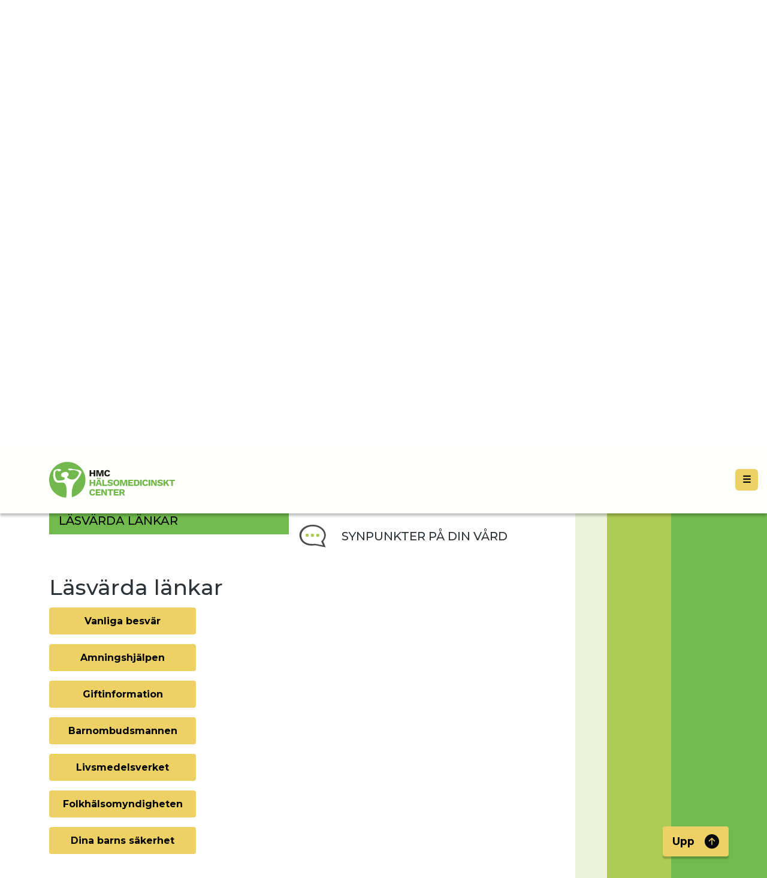

--- FILE ---
content_type: image/svg+xml
request_url: https://halsomedicinskt-center.cdn.prismic.io/halsomedicinskt-center/6b417d50-dfeb-4807-9079-3f2ab564e3ca_lasvart.svg?fit=max&w=150&h=150&fm=webp
body_size: 2740
content:
<?xml version="1.0" encoding="utf-8"?>
<!-- Generator: Adobe Illustrator 26.0.1, SVG Export Plug-In . SVG Version: 6.00 Build 0)  -->
<svg version="1.1" id="Lager_1" xmlns="http://www.w3.org/2000/svg" xmlns:xlink="http://www.w3.org/1999/xlink" x="0px" y="0px"
	 viewBox="0 0 150 150" style="enable-background:new 0 0 150 150;" xml:space="preserve">
<style type="text/css">
	.st0{fill:#FFFFFF;}
	.st1{fill:#4D4D4D;}
</style>
<g>
	<path class="st0" d="M42.5,129.65c-0.68,0-1.36-0.01-2.04-0.03c-4.65-0.13-10.76-0.54-16.81-2.61
		c-11.18-3.84-17.6-12.28-18.58-24.42c-0.13-1.58-0.18-3.17-0.24-4.75c-0.03-0.96-0.07-1.93-0.12-2.89c0,0,0,0,0,0
		c-2.23-1.4-5.04-4.28-5.04-9.87c0.03-3.37,1.2-6.2,3.28-8.19c-0.06-1.3,0.28-2.63,1.03-3.77l1.98-3.01
		c1.49-2.27,2.95-4.48,4.42-6.69l3.5-5.25c5.83-8.76,11.66-17.52,17.54-26.25c1.35-2.01,2.87-3.78,4.51-5.27
		c2.49-2.26,5.55-3.46,8.84-3.46c1.56,0,3.18,0.27,4.79,0.81c3.78,1.25,6.89,3.45,9.27,6.53c2.86,3.72,5.76,7.63,8.6,11.64
		c2.77,3.9,2.94,7.51,2.59,9.85c-0.75,5.1-4.66,8.95-9.72,9.56c-0.47,0.06-0.92,0.09-1.37,0.09c-4.28,0-7.88-2.46-9.87-6.75
		c-1.2-2.59-2.55-5.29-3.99-8.03c-0.07-0.14-0.15-0.27-0.23-0.4c-5.32,7.36-10.6,14.76-15.87,22.15l-1.72,2.41
		c3.84-0.3,7.79-0.47,11.71-0.51c0.41-0.01,0.97-0.02,1.53-0.02c6.67,0,13.57,1.26,19.51,2.43c1.54,0.31,3.08,0.6,4.63,0.9
		c1.78,0.34,3.56,0.69,5.33,1.04c1.14,0.23,2.33,0.34,3.63,0.34c1.86,0,3.95-0.23,6.57-0.73c5.95-1.14,11.79-2.24,17.73-3.24
		c3.07-0.52,6.36-0.78,9.76-0.78c1.55,0,3.16,0.05,4.8,0.16c2.9,0.19,5.84,0.41,8.79,0.66c-2.04-2.84-4.08-5.67-6.12-8.51
		c-3.91-5.44-7.82-10.88-11.74-16.31c-0.08-0.11-0.16-0.22-0.24-0.32c-0.16,0.21-0.33,0.43-0.5,0.67c-1.27,1.82-2.34,3.99-3.47,7.01
		c-0.37,0.99-0.9,2.28-1.81,3.51c-2.01,2.73-5.08,4.3-8.43,4.3c-3.77,0-7.16-1.97-9.09-5.26c-1.81-3.11-2.16-6.69-0.97-10.09
		c0.55-1.57,1.18-2.89,1.94-4.03c2.47-3.71,5.55-8.31,9.22-12.41c2.6-2.9,5.67-4.92,9.13-5.99c1.48-0.46,2.96-0.69,4.4-0.69
		c3.11,0,6.02,1.08,8.43,3.12c1.77,1.5,3.27,3.16,4.46,4.94c7.33,10.94,14.62,21.9,21.91,32.87l5.51,8.29
		c0.17,0.25,0.32,0.51,0.5,0.83l0.11,0.2c0.67,1.16,0.93,2.47,0.81,3.75c3.2,3.12,4.31,7.74,2.67,12.37
		c-0.91,2.57-2.62,4.56-4.85,5.66c-0.01,0.12-0.03,0.26-0.04,0.43c-0.06,0.95-0.09,1.91-0.12,2.86c-0.04,1.43-0.09,2.91-0.23,4.46
		c-1.25,13.06-8.32,21.4-21,24.81c-4.7,1.26-9.83,1.87-15.71,1.87c-1.1,0-2.2-0.02-3.31-0.06c-4.2-0.14-7.94-0.76-11.44-1.88
		c-0.46-0.15-0.91-0.3-1.35-0.47c-8.42-3.13-13.94-9.43-16.01-18.27c-0.3,1.19-0.65,2.32-1.07,3.43
		c-3.05,7.99-9.05,13.27-17.84,15.71C51.27,129.15,47.18,129.65,42.5,129.65z"/>
	<path class="st1" d="M37.97,76.86c-8.3,0.08-17.21,0.81-24.6,2.12c-2.1,0.37-4.19,0.91-6.19,1.64c-1.99,0.73-2.88,2.39-2.9,4.52
		c-0.02,2.14,0.5,3.97,2.6,4.99c1.17,0.58,1.87,1.54,2.18,2.78c0.17,0.67,0.32,1.36,0.36,2.05c0.14,2.54,0.15,5.1,0.35,7.64
		c0.76,9.43,5.21,16.11,14.62,19.34c4.94,1.69,10.06,2.18,15.24,2.32c4.37,0.12,8.69-0.13,12.93-1.31
		c6.57-1.82,11.43-5.62,13.91-12.13c1.23-3.23,1.67-6.61,1.78-10.05c0.07-2.27,0.41-4.5,1.3-6.61c0.82-1.96,2.27-2.9,4.16-2.83
		c1.86,0.06,3.16,0.95,3.76,3.04c0.64,2.21,1.05,4.49,1.43,6.77c0.32,1.94,0.31,3.93,0.68,5.86c1.48,7.86,5.97,13.15,13.66,15.61
		c3.23,1.03,6.55,1.5,9.92,1.61c5.91,0.2,11.77-0.1,17.51-1.64c10.28-2.76,15.68-9.12,16.69-19.7c0.23-2.42,0.18-4.86,0.35-7.29
		c0.17-2.44,0.82-4.62,3.41-5.67c0.97-0.39,1.58-1.25,1.94-2.25c1.08-3.06-0.07-5.79-3.03-7.12c-0.68-0.31-1.4-0.58-2.13-0.73
		c-2.5-0.51-4.99-1.12-7.52-1.38c-5.97-0.61-11.94-1.11-17.93-1.5c-4.46-0.29-8.94-0.19-13.36,0.56c-6,1.01-11.97,2.14-17.95,3.28
		c-4.27,0.82-8.54,1.25-12.86,0.39c-3.38-0.67-6.77-1.31-10.15-1.98C51.25,77.83,44.37,76.65,37.97,76.86z M7.61,76.59
		c2.26-0.56,4.29-1.11,6.36-1.54c1.03-0.21,1.8-0.58,2.32-1.55c0.41-0.76,0.99-1.43,1.49-2.13c7.04-9.86,14.06-19.73,21.15-29.55
		c0.79-1.09,1.96-1.96,3.11-2.71c1.3-0.84,2.68-0.6,4.02,0.2c1.65,0.98,2.89,2.35,3.77,4c1.47,2.79,2.88,5.61,4.21,8.47
		c1.05,2.26,2.68,3.39,4.86,3.13c2.31-0.28,3.99-1.95,4.34-4.32c0.3-2.02-0.41-3.83-1.53-5.39c-2.8-3.94-5.67-7.84-8.62-11.67
		c-1.64-2.12-3.8-3.62-6.39-4.48c-2.78-0.92-5.39-0.61-7.56,1.36c-1.36,1.23-2.57,2.69-3.59,4.21c-7.18,10.67-14.3,21.39-21.43,32.1
		C11.97,69.96,9.84,73.2,7.61,76.59z M139.97,76.59c-0.18-0.31-0.28-0.51-0.4-0.69c-9.31-13.99-18.6-27.99-27.95-41.96
		c-0.92-1.38-2.1-2.64-3.37-3.71c-2.05-1.73-4.46-2.04-7.04-1.25c-2.57,0.8-4.66,2.28-6.43,4.26c-3.32,3.7-6.09,7.81-8.84,11.93
		c-0.54,0.81-0.94,1.74-1.26,2.66c-0.59,1.7-0.44,3.37,0.47,4.94c1.58,2.71,5.28,2.94,7.14,0.42c0.44-0.59,0.74-1.31,1-2.01
		c1.12-3.03,2.44-5.96,4.29-8.6c0.82-1.17,1.77-2.32,2.86-3.24c2.02-1.71,3.85-1.67,5.87,0.04c0.94,0.79,1.76,1.76,2.48,2.76
		c7.71,10.69,15.39,21.41,23.11,32.1c0.22,0.31,0.67,0.53,1.06,0.63c1.59,0.44,3.19,0.82,4.79,1.21
		C138.45,76.25,139.15,76.4,139.97,76.59z M140,80.55c-0.68-0.31-1.4-0.58-2.13-0.73c-2.5-0.51-4.99-1.12-7.52-1.38
		c-5.97-0.61-11.94-1.11-17.93-1.5c-4.46-0.29-8.94-0.19-13.36,0.56c-6,1.01-11.97,2.14-17.95,3.28c-4.27,0.82-8.54,1.25-12.86,0.39
		c-3.38-0.67-6.77-1.31-10.15-1.98c-6.86-1.36-13.74-2.55-20.14-2.34c-8.3,0.08-17.21,0.81-24.6,2.12c-2.1,0.37-4.19,0.91-6.19,1.64
		c-1.99,0.73-2.88,2.39-2.9,4.52c-0.02,2.14,0.5,3.97,2.6,4.99c1.17,0.58,1.87,1.54,2.18,2.78c0.17,0.67,0.32,1.36,0.36,2.05
		c0.14,2.54,0.15,5.1,0.35,7.64c0.76,9.43,5.21,16.11,14.62,19.34c4.94,1.69,10.06,2.18,15.24,2.32c4.37,0.12,8.69-0.13,12.93-1.31
		c6.57-1.82,11.43-5.62,13.91-12.13c1.23-3.23,1.67-6.61,1.78-10.05c0.07-2.27,0.41-4.5,1.3-6.61c0.82-1.96,2.27-2.9,4.16-2.83
		c1.86,0.06,3.16,0.95,3.76,3.04c0.64,2.21,1.05,4.49,1.43,6.77c0.32,1.94,0.31,3.93,0.68,5.86c1.48,7.86,5.97,13.15,13.66,15.61
		c3.23,1.03,6.55,1.5,9.92,1.61c5.91,0.2,11.77-0.1,17.51-1.64c10.28-2.76,15.68-9.12,16.69-19.7c0.23-2.42,0.18-4.86,0.35-7.29
		c0.17-2.44,0.82-4.62,3.41-5.67c0.97-0.39,1.58-1.25,1.94-2.25C144.11,84.61,142.96,81.88,140,80.55z M60.51,105.29
		c-1.47,5.64-5.15,9.34-10.72,10.8c-8,2.1-16,1.71-23.72-1.32c-5.68-2.23-8.73-6.68-9.28-12.68c-0.31-3.39-0.27-6.83-0.25-10.24
		c0.02-3.3,1.75-5.47,4.81-6.64c2.52-0.96,5.16-1.35,7.82-1.54c2.98-0.21,5.96-0.28,7.76-0.36c5.76,0.13,10.35,0.1,14.86,1.02
		c1.1,0.22,2.2,0.53,3.26,0.92c3.07,1.12,5.05,3.29,5.65,6.51C61.53,96.26,61.67,100.81,60.51,105.29z M130.09,103.76
		c-1.04,5.81-4.66,9.49-10.1,11.49c-4.62,1.7-9.43,2.04-14.3,2.02c-2.71-0.01-5.38-0.29-7.99-1.05c-5.7-1.67-9.38-5.35-10.89-11.1
		c-1.18-4.53-1.27-9.11-0.31-13.69c0.62-2.96,2.42-5.01,5.21-6.18c2.82-1.18,5.82-1.57,8.83-1.75c6.26-0.37,12.53-0.34,18.76,0.35
		c2.11,0.23,4.23,0.74,6.25,1.4c3.2,1.06,4.86,3.43,4.99,6.81c0.05,1.45,0.01,2.9,0.01,4.34c0.05,0,0.11,0.01,0.16,0.01
		C130.52,98.86,130.52,101.35,130.09,103.76z M60.69,91.75c0.84,4.51,0.98,9.06-0.18,13.53c-1.47,5.64-5.15,9.34-10.72,10.8
		c-8,2.1-16,1.71-23.72-1.32c-5.68-2.23-8.73-6.68-9.28-12.68c-0.31-3.39-0.27-6.83-0.25-10.24c0.02-3.3,1.75-5.47,4.81-6.64
		c2.52-0.96,5.16-1.35,7.82-1.54c2.98-0.21,5.96-0.28,7.76-0.36c5.76,0.13,10.35,0.1,14.86,1.02c1.1,0.22,2.2,0.53,3.26,0.92
		C58.11,86.37,60.09,88.53,60.69,91.75z M130.09,103.76c-1.04,5.81-4.66,9.49-10.1,11.49c-4.62,1.7-9.43,2.04-14.3,2.02
		c-2.71-0.01-5.38-0.29-7.99-1.05c-5.7-1.67-9.38-5.35-10.89-11.1c-1.18-4.53-1.27-9.11-0.31-13.69c0.62-2.96,2.42-5.01,5.21-6.18
		c2.82-1.18,5.82-1.57,8.83-1.75c6.26-0.37,12.53-0.34,18.76,0.35c2.11,0.23,4.23,0.74,6.25,1.4c3.2,1.06,4.86,3.43,4.99,6.81
		C130.6,93.5,130.52,101.35,130.09,103.76z"/>
</g>
</svg>
